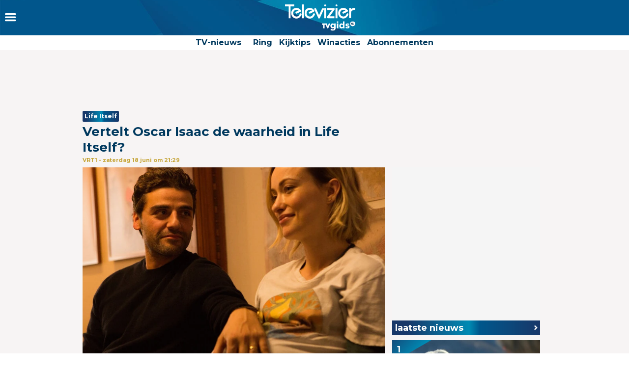

--- FILE ---
content_type: text/html
request_url: https://www.televizier.nl/kijktips/life-itself-oscar-isaac-een-belgie-film
body_size: 14576
content:
<!DOCTYPE html>
<html lang="nl">
    <head>
    <!-- META's -->
        <meta http-equiv="Content-Type" content="text/html; charset=UTF-8">
    <meta http-equiv="X-UA-Compatible" content="IE=edge,chrome=1">
    <meta charset="UTF-8">
    <meta name="viewport" content="width=device-width, initial-scale=1.0, maximum-scale=1.0,user-scalable=0">
    <meta property="fb:app_id" content="347690758639863">
            <meta name="description" content="Alles over tv, het huis van de Gouden Televizier-Ring. Vertelt Oscar Isaac de waarheid in Life Itself?">
                <meta name="keywords" content="olivia wilde, Samuel L jackson, antonio banderas, drama, ÉÉN,  Oscar Isaac, Olivia Cooke, België, Life Itself">
    
		<meta name="twitter:card" content="summary_large_image" />
		<meta name="twitter:site" content="@televizier" />
		<meta name="twitter:creator" content="@televizier" />
		<meta property="og:author" content="televizier.nl"/>
		<meta property="og:site_name" content="televizier.nl" />

		<meta property="og:url" content="https://www.televizier.nl/kijktips/life-itself-oscar-isaac-een-belgie-film" />
        <meta property="og:locale" content="nl_NL" />
        	<meta property="og:type" content="article" />
        <meta name="bdc:page_zone" content="home" />
    	<meta property="twitter:title" content="Vertelt Oscar Isaac de waarheid in Life Itself?" />
		<meta property="twitter:description" content="In het romantische drama&nbsp;Life Itself&nbsp;vertelt een man zijn therapeut over zijn stukgelopen huwelijk. Maar spreekt hij wel de waarheid?" />

		<meta property="og:title" content="Vertelt Oscar Isaac de waarheid in Life Itself?" />
		<meta property="og:description" content="In het romantische drama&nbsp;Life Itself&nbsp;vertelt een man zijn therapeut over zijn stukgelopen huwelijk. Maar spreekt hij wel de waarheid?" />
        <meta property=og:updated_time content="2022-06-10T11:58:00+02:00">
					<meta property="og:image" content="https://assets.televizier.nl/upload/l/t/life-itself-391020511.jpg" />
            <meta property="twitter:image" content="https://assets.televizier.nl/upload/l/t/life-itself-391020511.jpg" />

			<meta property="og:image:width" content="932" />
			<meta property="og:image:height" content="524" />
		                                    <meta property="article:tag" content="olivia wilde" />
                                                <meta property="article:tag" content="Samuel L jackson" />
                                                <meta property="article:tag" content="antonio banderas" />
                                                <meta property="article:tag" content="drama" />
                                                <meta property="article:tag" content="ÉÉN" />
                                                <meta property="article:tag" content=" Oscar Isaac" />
                                                <meta property="article:tag" content="Olivia Cooke" />
                                                <meta property="article:tag" content="België" />
                                                <meta property="article:tag" content="Life Itself" />
                            <meta property="article:section" content="Kijktips" />
        <meta property="article:modified_time" content="2022-06-10T11:58:00+02:00" />
        <meta name="bdc:published_time" content="2022-06-10T11:45:00+02:00" />
        <meta name="bdc:main_section" content="Kijktips" />
        <meta name="bdc:article_id" content="1161781" />
    
            <meta name="bdc:canonical" content="https://www.tvgids.nl/nieuws/film/life-itself-oscar-isaac-een-belgie-film" />
        <link rel="canonical" href="https://www.tvgids.nl/nieuws/film/life-itself-oscar-isaac-een-belgie-film" />
        <meta name="bdc:type" content="article" />

    <meta name="msapplication-TileColor" content="#ffffff">
    <meta name="msapplication-TileImage" content="https://assets.televizier.nl/img/favicons/mstile-144x144.png">
    <!-- LINKS -->
    <link rel="apple-touch-icon" sizes="57x57" href="https://assets.televizier.nl/img/favicons/apple-touch-icon-57x57.png">
    <link rel="apple-touch-icon" sizes="60x60" href="https://assets.televizier.nl/img/favicons/apple-touch-icon-60x60.png">
    <link rel="apple-touch-icon" sizes="72x72" href="https://assets.televizier.nl/img/favicons/apple-touch-icon-72x72.png">
    <link rel="apple-touch-icon" sizes="76x76" href="https://assets.televizier.nl/img/favicons/apple-touch-icon-76x76.png">
    <link rel="apple-touch-icon" sizes="114x114" href="https://assets.televizier.nl/img/favicons/apple-touch-icon-114x114.png">
    <link rel="apple-touch-icon" sizes="120x120" href="https://assets.televizier.nl/img/favicons/apple-touch-icon-120x120.png">
    <link rel="apple-touch-icon" sizes="144x144" href="https://assets.televizier.nl/img/favicons/apple-touch-icon-144x144.png">
    <link rel="apple-touch-icon" sizes="152x152" href="https://assets.televizier.nl/img/favicons/apple-touch-icon-152x152.png">
    <link rel="apple-touch-icon" sizes="180x180" href="https://assets.televizier.nl/img/favicons/apple-touch-icon-180x180.png">
    <link rel="icon" type="image/png" href="https://assets.televizier.nl/img/favicons/favicon-32x32.png" sizes="32x32">
    <link rel="icon" type="image/png" href="https://assets.televizier.nl/img/favicons/favicon-194x194.png" sizes="194x194">
    <link rel="icon" type="image/png" href="https://assets.televizier.nl/img/favicons/favicon-96x96.png" sizes="96x96">
    <link rel="icon" type="image/png" href="https://assets.televizier.nl/img/favicons/android-chrome-192x192.png" sizes="192x192">
    <link rel="icon" type="image/png" href="https://assets.televizier.nl/img/favicons/favicon-16x16.png" sizes="16x16">
    <link rel="mask-icon" href="https://assets.televizier.nl/img/favicons/safari-pinned-tab.svg" color="#e8318b">
    <link rel="manifest" href="https://assets.televizier.nl/json/manifest.json">
    <link href="https://fonts.googleapis.com/css?family=Montserrat:400,700" rel="stylesheet" type="text/css">
    <link href="https://assets.televizier.nl/css/fontawesome.css" rel="stylesheet" type="text/css" media="all">

    <link href="https://assets.televizier.nl/v44/css/style.min.css" rel="stylesheet" type="text/css" media="all">
    
                        <title>Vertelt Oscar Isaac de waarheid in Life Itself?</title>
            
                
    
        <script src="https://storage.googleapis.com/onesecondbefore/js/bindinc/osb_consent.min.js"></script>
        <script src="https://voorkeuren.tvgids.nl/client/bdc.v5/televizier.web.js"></script>

        <script defer>
            osb('send', 'pageview', {
                article_id: 'meta:bdc:article_id',
                asset_id: 'meta:bdc:assetid',
                broadcast_id: 'meta:bdc:broadcastid',
                broadcast_start: 'meta:bdc:broadcast_start',
                canonical_url: 'meta:bdc:canonical',
                channel: 'meta:bdc:channel',
                context_id: 'default',
                item_id: 'meta:bdc:item_id',
                main_section: 'meta:bdc:main_section',
                page_id: 'meta:bdc:page_id',
                page_zone: 'meta:bdc:page_zone',
                pagetype: 'meta:bdc:type',
                program_id: 'meta:bdc:programid',
                programsection: 'meta:bdc:programsection',
                programtype: 'meta:bdc:programtype',
                published_time: 'meta:bdc:published_time',
                campaign_id: 'meta:campaign_id',
                rating: 0.5
            });
        </script>
    

    <script src="https://ajax.googleapis.com/ajax/libs/jquery/3.2.1/jquery.min.js"></script>
    <script src="https://assets.televizier.nl/v6/js/third-party/slick.min.js"></script>
    <script src="https://assets.televizier.nl/v44/js/main.js"></script>
    <script src="https://assets.televizier.nl/v44/js/main.min.js"></script>
    <script src="https://assets.televizier.nl/v44/js/election.js"></script>
    <script src="https://assets.televizier.nl/v44/js/privacy-manager.js"></script>

            <script src="https://assets.televizier.nl/js/jquery/jquery-ui.min.js"></script>
        <script src="https://assets.televizier.nl/js/form-builder.min.js"></script>
        <script src="https://assets.televizier.nl/js/form-render.min.js"></script>
    
            <meta name="bdc:assetid" content="tvgbndprod-art-TVZ-1161781" />
    

    <!-- dpg media banner -->
            <script async src="https://advertising-cdn.dpgmedia.cloud/web-advertising/17/4/1/advert-xandr.js" type="application/javascript"></script><script async data-advert-src="https://adsdk.microsoft.com/ast/ast.js" data-advert-vendors="32"></script><script async data-advert-src="https://cdn.brandmetrics.com/survey/script/49a6c74cccf946bba314568b509cf451.js" data-advert-vendors="422"></script><script async data-advert-src="https://scdn.cxense.com/cx.js" data-advert-purposes="3,4" data-advert-vendors="412"></script><script async src="https://cdn.optoutadvertising.com/script/ootag.v2.min.js"></script><style>[data-advert-slot-state]>[id$=-videoWrapper]{width:100%}[data-advert-slot-state]>[id$=-videoWrapper] iframe[id^=pp-iframe-]{display:block}</style><script async src="https://advertising-cdn.dpgmedia.cloud/web-advertising/prebid.js"></script><script async src="https://advertising-cdn.dpgmedia.cloud/header-bidding/prod/televizier/013bafd64c60b0b21ff744098be8116d06e09c44.js"></script><script async src="https://advertising-cdn.dpgmedia.cloud/native-templates/prod/televizier/templates.js"></script><script async src="https://advertising-cdn.dpgmedia.cloud/native-renderer/main.js"></script><script type="application/javascript">(function(){if(document.currentScript){document.currentScript.remove()}if("undefined"==typeof performance.mark){performance.mark=function(){}}performance.mark("advert - inline-script - start");function b(settings){const a=window.innerWidth,b=settings.xandr.breakpoints;return Object.keys(b).reduce((c,d)=>{if(b[d]<=a){if(null===c||b[d]>b[c]){c=d}}return c},null)}function c(a,c,settings,d){const e=b(settings),f=d.placeholderSizes&&d.placeholderSizes[a],g=f&&(f[e]||f.default);if(g){const b=document.getElementById(c||a);if(b){const c=d.permanentPlaceholders&&d.permanentPlaceholders[a],f=c&&(!0===c||c[e]||c.default);b.setAttribute("data-advert-placeholder-collapses",(!f).toString());b.setAttribute("data-advert-placeholder-size",g.join("x"));b.style["min-height"]=`${g[1]}px`}}}function d(a){if(a.node&&"true"===a.node.getAttribute("data-advert-placeholder-collapses")){a.node.style["min-height"]=null}}window.advert=window.advert||{};window.advert.cmd=window.advert.cmd||[];function e(settings,a){f(settings);window.getAdvertSlotByName=a=>{return window.advert.getSlot(a)};window.getAdvertSlotById=a=>{return window.advert.getSlot(window.advert.getSlotNameFromMapping(a))};window.loadAdvertSlot=(b,d)=>{return new Promise((e,f)=>{c(b,d,settings,a);window.advert.cmd.push(["loaded",()=>{window.advert.loadSlot(b,d).then(e).catch(f)}])})};}function f(settings){window.advert.cmd.push(()=>{window.advert.pubsub.subscribe("slot.rendered",d);settings.prebid.caching.getConfig=()=>window.__advertPrebidConfig;window.advert.init(settings)})}window.loadAdvertSettings=(settings,a)=>{if(!settings){console.error("[ADVERT] Trying to load without settings",settings);return}e(settings,a)};performance.mark("advert - inline-script - end")})();</script><style>[data-advert-slot-state]{display:-webkit-box;display:-ms-flexbox;display:flex;-webkit-box-align:center;-ms-flex-align:center;align-items:center;-webkit-box-pack:center;-ms-flex-pack:center;justify-content:center}
[data-advert-slot-empty]:not([data-advert-placeholder-collapses=false]),[data-advert-slot-state=created]:not([data-advert-placeholder-collapses=false]){display:none}</style><script type="application/javascript">(function(settings,a,b){if(document.currentScript){document.currentScript.remove()}performance.mark("advert - load-settings - start");if(!window.loadAdvertSettings){console.error("[ADVERT] Tried to load advert settings before main initialisation.");return}window.loadAdvertSettings(settings,a);performance.mark("advert - load-settings - end")})({"xandr":{"memberId":7463,"disablePSA":true,"enableSafeFrame":false,"breakpoints":{"small":0,"medium":768,"large":992,"xlarge":1365},"targeting":{"pag":"detail","cat":["nieuws.kijktips","nieuws","kijktips"],"cid":"1161781","pay":false,"inread":false,"top":["olivia-wilde","samuel-l-jackson","antonio-banderas","drama","een","oscar-isaac","olivia-cooke","belgie","life-itself"],"bsuit":["NScreened"],"channel":["culture-entertainment","tv-film","to_tv-film"],"pub":["ppn","bindinc","televizier"],"env":{"small":["web","mweb"],"medium":["web"],"large":["web"],"xlarge":["web"]},"screenview":"%screenSize%"},"slots":[{"name":"h1-detail","placement":{"small":"televizier_wsc_other_detail_h1","medium":"televizier_wmc_other_detail_h1","large":"televizier_wmc_other_detail_h1","xlarge":"televizier_wmc_other_detail_h1"},"sizeMapping":"h1-detail","refreshSettings":{"timeSettings":{"delay":"30000"},"conditionalSettings":[{"conditions":[[{"field":["slot","adResponse","cpm_publisher_currency"],"comparer":"gt","value":100}]],"settings":[{"rhs":false,"path":["enabled"],"kind":"E"}]},{"conditions":[[{"field":["slot","adResponse","isRoadblock"],"comparer":"eq","value":true}]],"settings":[{"rhs":false,"path":["enabled"],"kind":"E"}]}]},"preload":{"default":false,"small":true,"medium":true,"large":true,"xlarge":true},"supportedAdServers":["optOut","xandr"],"targeting":{"pos":"h1","slot":"h1-detail"}},{"name":"a1-detail","placement":{"small":"televizier_wsc_other_detail_a1","medium":"televizier_wmc_other_detail_a1","large":"televizier_wmc_other_detail_a1","xlarge":"televizier_wmc_other_detail_a1"},"sizeMapping":"a1-detail","refreshSettings":{"timeSettings":{"delay":"30000"},"conditionalSettings":[{"conditions":[[{"field":["slot","adResponse","cpm_publisher_currency"],"comparer":"gt","value":100}]],"settings":[{"rhs":false,"path":["enabled"],"kind":"E"}]},{"conditions":[[{"field":["slot","adResponse","isRoadblock"],"comparer":"eq","value":true}]],"settings":[{"rhs":false,"path":["enabled"],"kind":"E"}]}]},"preload":{"default":false,"small":true,"medium":true,"large":true,"xlarge":true},"supportedAdServers":["optOut","xandr"],"targeting":{"pos":"a1","product":{"small":["seamless-image","seamless-image-shop","seamless-video","seamless-video-shop","seamless-carousel","seamless-carousel-shop","seamless-collection-image","seamless-collection-video","seamless-image-multi","seamless-video-multi","native-post","branded-content","branded-carousel","outstream","vertical-outstream"],"medium":[],"large":[],"xlarge":[]},"slot":"a1-detail"}},{"name":"r1-detail","placement":{"small":"televizier_wsc_other_detail_r1","medium":"televizier_wmc_other_detail_r1","large":"televizier_wmc_other_detail_r1","xlarge":"televizier_wmc_other_detail_r1"},"sizeMapping":"r1-detail","refreshSettings":{"timeSettings":{"delay":"30000"},"conditionalSettings":[{"conditions":[[{"field":["slot","adResponse","cpm_publisher_currency"],"comparer":"gt","value":100}]],"settings":[{"rhs":false,"path":["enabled"],"kind":"E"}]},{"conditions":[[{"field":["slot","adResponse","isRoadblock"],"comparer":"eq","value":true}]],"settings":[{"rhs":false,"path":["enabled"],"kind":"E"}]}]},"preload":{"default":false,"large":true,"xlarge":true},"supportedAdServers":["optOut","xandr"],"targeting":{"pos":"r1","slot":"r1-detail"}},{"name":"r2-detail","placement":{"small":"televizier_wsc_other_detail_r2","medium":"televizier_wmc_other_detail_r2","large":"televizier_wmc_other_detail_r2","xlarge":"televizier_wmc_other_detail_r2"},"sizeMapping":"r2-detail","lazyLoad":true,"refreshSettings":{"timeSettings":{"delay":"30000"},"conditionalSettings":[{"conditions":[[{"field":["slot","adResponse","cpm_publisher_currency"],"comparer":"gt","value":100}]],"settings":[{"rhs":false,"path":["enabled"],"kind":"E"}]},{"conditions":[[{"field":["slot","adResponse","isRoadblock"],"comparer":"eq","value":true}]],"settings":[{"rhs":false,"path":["enabled"],"kind":"E"}]}]},"preload":{"default":false,"small":true,"medium":true,"large":true,"xlarge":true},"supportedAdServers":["optOut","xandr"],"targeting":{"pos":"r2","product":{"small":["seamless-image","seamless-image-shop","seamless-video","seamless-video-shop","seamless-carousel","seamless-carousel-shop","seamless-collection-image","seamless-collection-video","seamless-image-multi","seamless-video-multi","native-post","branded-content","branded-carousel"],"medium":[],"large":[],"xlarge":[]},"slot":"r2-detail"}},{"name":"r3-detail","placement":{"small":"televizier_wsc_other_detail_r3","medium":"televizier_wmc_other_detail_r3","large":"televizier_wmc_other_detail_r3","xlarge":"televizier_wmc_other_detail_r3"},"sizeMapping":"r3-detail","lazyLoad":true,"refreshSettings":{"timeSettings":{"delay":"30000"},"conditionalSettings":[{"conditions":[[{"field":["slot","adResponse","cpm_publisher_currency"],"comparer":"gt","value":100}]],"settings":[{"rhs":false,"path":["enabled"],"kind":"E"}]},{"conditions":[[{"field":["slot","adResponse","isRoadblock"],"comparer":"eq","value":true}]],"settings":[{"rhs":false,"path":["enabled"],"kind":"E"}]}]},"preload":{"default":false,"large":true,"xlarge":true,"small":true,"medium":true},"targeting":{"pos":"r3","product":{"small":["seamless-image","seamless-image-shop","seamless-video","seamless-video-shop","seamless-carousel","seamless-carousel-shop","seamless-collection-image","seamless-collection-video","seamless-image-multi","seamless-video-multi","native-post","branded-content","branded-carousel"],"medium":["native-post","seamless-image-multi","seamless-video-multi","outstream"],"large":["native-post","seamless-image-multi","seamless-video-multi","outstream"],"xlarge":["native-post","seamless-image-multi","seamless-video-multi","outstream"]},"slot":"r3-detail"}},{"name":"r4-detail","placement":{"small":"televizier_wsc_other_detail_r4","medium":"televizier_wmc_other_detail_r4","large":"televizier_wmc_other_detail_r4","xlarge":"televizier_wmc_other_detail_r4"},"sizeMapping":"r4-detail","lazyLoad":{"small":true},"refreshSettings":{"timeSettings":{"delay":"30000"},"conditionalSettings":[{"conditions":[[{"field":["slot","adResponse","cpm_publisher_currency"],"comparer":"gt","value":100}]],"settings":[{"rhs":false,"path":["enabled"],"kind":"E"}]},{"conditions":[[{"field":["slot","adResponse","isRoadblock"],"comparer":"eq","value":true}]],"settings":[{"rhs":false,"path":["enabled"],"kind":"E"}]}]},"preload":{"default":false,"small":true},"targeting":{"pos":"r4","product":{"small":["seamless-image","seamless-image-shop","seamless-video","seamless-video-shop","seamless-carousel","seamless-carousel-shop","seamless-collection-image","seamless-collection-video","seamless-image-multi","seamless-video-multi","native-post","branded-content","branded-carousel"],"medium":[],"large":[],"xlarge":[]},"slot":"r4-detail"}},{"name":"v1-detail","placement":{"small":"televizier_wsc_other_detail_v1","medium":"televizier_wmc_other_detail_v1","large":"televizier_wmc_other_detail_v1","xlarge":"televizier_wmc_other_detail_v1"},"sizeMapping":"v1-detail","refreshSettings":{"enabled":{"small":false,"default":true,"medium":false},"timeSettings":{"delay":"30000"},"modes":["time"],"conditionalSettings":[{"conditions":[[{"field":["slot","adResponse","cpm_publisher_currency"],"comparer":"gt","value":100}]],"settings":[{"rhs":false,"path":["enabled"],"kind":"E"}]},{"conditions":[[{"field":["slot","adResponse","isRoadblock"],"comparer":"eq","value":true}]],"settings":[{"rhs":false,"path":["enabled"],"kind":"E"}]}]},"refresh":{"small":false,"default":true,"medium":false},"refreshModes":["time"],"preload":{"default":false,"large":true,"xlarge":true},"targeting":{"pos":"v1","slot":"v1-detail"}},{"name":"v2-detail","placement":{"small":"televizier_wsc_other_detail_v2","medium":"televizier_wmc_other_detail_v2","large":"televizier_wmc_other_detail_v2","xlarge":"televizier_wmc_other_detail_v2"},"sizeMapping":"v2-detail","refreshSettings":{"enabled":{"small":false,"default":true,"medium":false},"timeSettings":{"delay":"30000"},"modes":["time"],"conditionalSettings":[{"conditions":[[{"field":["slot","adResponse","cpm_publisher_currency"],"comparer":"gt","value":100}]],"settings":[{"rhs":false,"path":["enabled"],"kind":"E"}]},{"conditions":[[{"field":["slot","adResponse","isRoadblock"],"comparer":"eq","value":true}]],"settings":[{"rhs":false,"path":["enabled"],"kind":"E"}]}]},"refresh":{"small":false,"default":true,"medium":false},"refreshModes":["time"],"preload":{"default":false,"large":true,"xlarge":true},"targeting":{"pos":"v2","slot":"v2-detail"}},{"name":"h0-detail","placement":{"small":"televizier_wsc_other_detail_h0","medium":"televizier_wmc_other_detail_h0","large":"televizier_wmc_other_detail_h0","xlarge":"televizier_wmc_other_detail_h0"},"sizeMapping":"h0-detail","lazyLoad":{"large":true,"xlarge":true,"medium":true},"refreshSettings":{"timeSettings":{"delay":"30000"},"conditionalSettings":[{"conditions":[[{"field":["slot","adResponse","cpm_publisher_currency"],"comparer":"gt","value":100}]],"settings":[{"rhs":false,"path":["enabled"],"kind":"E"}]},{"conditions":[[{"field":["slot","adResponse","isRoadblock"],"comparer":"eq","value":true}]],"settings":[{"rhs":false,"path":["enabled"],"kind":"E"}]}]},"preload":{"default":false,"medium":true,"large":true,"xlarge":true},"targeting":{"pos":"h0","slot":"h0-detail"}},{"name":"l1-detail","placement":{"small":"televizier_wsc_other_detail_l1","medium":"televizier_wmc_other_detail_l1","large":"televizier_wmc_other_detail_l1","xlarge":"televizier_wmc_other_detail_l1"},"sizeMapping":"l1-detail","lazyLoad":true,"lazyLoadThreshold":{"small":200,"default":null,"medium":300,"large":600,"xlarge":600},"refreshSettings":{"timeSettings":{"delay":"30000"},"conditionalSettings":[{"conditions":[[{"field":["slot","adResponse","cpm_publisher_currency"],"comparer":"gt","value":100}]],"settings":[{"rhs":false,"path":["enabled"],"kind":"E"}]},{"conditions":[[{"field":["slot","adResponse","isRoadblock"],"comparer":"eq","value":true}]],"settings":[{"rhs":false,"path":["enabled"],"kind":"E"}]}]},"preload":{"default":false,"small":true,"medium":true,"large":true,"xlarge":true},"targeting":{"pos":["l1"],"product":["seamless-listing","branded-content","groupm-backfill"]}}],"sizeMapping":{"h1-detail":{"small":[[1800,200],[320,50],[320,100],[320,101],[3,3],[300,250],[320,240],[320,241]],"medium":[[728,90],[768,100],[1800,200],[1800,100]],"large":[[728,90],[970,90],[970,250],[1800,200],[1800,100]],"xlarge":[[728,90],[970,90],[970,250],[970,1000],[1800,200],[1800,100],[1800,1000]],"sizeRemapping":{"banner":[[[970,1000],[970,250]],[[1800,1000],[970,250]]]}},"a1-detail":{"small":[[320,240],[300,250],[320,400],[320,500],[320,250],[300,600],[360,675],[360,640],[300,251],[320,100],[320,50],[320,480],[320,260]],"medium":[[1,1],[300,250],[300,251],[300,260],[336,280]],"large":[[1,1],[300,250],[300,260],[336,280]],"xlarge":[[1,1],[300,250],[300,260],[336,280]]},"r1-detail":{"large":[[300,250],[300,260]],"xlarge":[[300,250],[300,260]]},"r2-detail":{"small":[[300,250],[300,600],[320,240],[320,260],[320,480]],"medium":[[1,1],[300,250],[300,250],[300,260]],"large":[[300,250],[300,260]],"xlarge":[[300,250],[300,260]]},"r3-detail":{"small":[[320,240],[300,250],[320,100],[320,50],[300,252],[320,260],[320,480]],"medium":[[300,250],[300,260]],"large":[[1,1],[300,250],[300,250],[300,260]],"xlarge":[[1,1],[300,250],[300,250],[300,260]]},"r4-detail":{"small":[[320,240],[300,250],[336,280],[320,250],[320,102],[320,260],[320,480]]},"v1-detail":{"large":[[120,600],[160,600],[3,3]],"xlarge":[[120,600],[160,600],[3,3]]},"v2-detail":{"large":[[120,600],[160,600],[3,3]],"xlarge":[[120,600],[160,600],[3,3]]},"h0-detail":{"large":[[728,90],[970,250],[970,90],[970,251],[3,3]],"xlarge":[[728,90],[970,250],[970,90],[970,251],[3,3]],"medium":[[728,90],[728,91],[3,3]]},"l1-detail":{"small":[[1,1]],"medium":[[1,1]],"large":[[1,1]],"xlarge":[[1,1]]}},"lazyLoadThreshold":{"small":300,"default":800},"refreshDelay":"30000","refreshConditions":{"allowRoadblock":false,"maxCPM":100},"multiPositions":[],"slotNameMappings":{"h2":{"small":"r4-detail","default":null,"medium":"h0-detail","large":"h0-detail","xlarge":"h0-detail"},"r1":{"small":"a1-detail","default":null,"medium":"a1-detail","large":"r1-detail","xlarge":"r1-detail"},"a1":{"small":"a1-detail","default":null,"medium":"a1-detail","large":"a1-detail","xlarge":"a1-detail"},"h1":{"small":"h1-detail","default":null,"medium":"h1-detail","large":"h1-detail","xlarge":"h1-detail"},"o1":{"small":"r2-detail","default":null,"medium":"r2-detail","large":"r3-detail","xlarge":"r3-detail"},"r2":{"small":"r3-detail","default":null,"medium":"r3-detail","large":"r2-detail","xlarge":"r2-detail"},"v1":{"large":"v1-detail","default":null,"xlarge":"v1-detail"},"v2":{"large":"v2-detail","default":null,"xlarge":"v2-detail"},"l1":{"small":"l1-detail","default":null,"medium":"l1-detail","large":"l1-detail","xlarge":"l1-detail"}},"features":{"optOut":true,"brandMetrics":true,"experiments":false,"snowplow":false,"privacy":true,"cxense":true,"dmoi":true},"dmoi":{"apiKey":"e2wuTmOEm7Rmgh5G0jwCG6GhKOqJta1hW7QfNP77","rdmoiSource":"rdpgmedia.nl","source":"dpgmedia.nl"},"cxense":{"pageViewEvent":true,"includeLibrary":true},"optOut":{"publisher":102,"slots":{"h1-detail":"televizier.nl_detail_h1","a1-detail":"televizier.nl_detail_o1","r1-detail":"televizier.nl_detail_r1","r2-detail":"televizier.nl_detail_r2"},"onlyNoConsent":true},"nativeTemplates":{"renderConfig":{"variables":{},"fallbackTemplate":"native-post","callToActionDefaultText":"meer info","tracking":{"enabledEvents":["slideImpressions","slideClicks","leadformImpression","leadformClose","leadformCancel","leadformSubmit","leadformSubmitFailure","leadformClickout"]}},"feedContext":{"profile":"televizier","navigation":"Nieuws,Kijktips"}},"conditionalConfigurations":[{"conditions":[[{"field":"fraction","comparer":"lte","value":0.07}]],"config":[{"kind":"N","path":["nativeTemplates","renderConfig","tracking","attentionMeasurement"],"rhs":{"allowedProducts":["seamless-carousel","seamless-carousel-shop","seamless-collection-image","seamless-collection-video","seamless-image","seamless-image-shop","seamless-image-mini","seamless-image-multi","seamless-video-multi","seamless-video","seamless-video-shop","carousel-template"],"ctxId":"37122525","enabled":true,"plcId":"20251601004","cmpId":"16082025"}}]}]},"prebid":{"caching":{"maxIterations":4},"additionalConfig":{"currency":{"rates":{"USD":{"EUR":0.8608}}}}},"debugInfo":{"generationDateTime":"2026-01-18T09:03:49.697Z","profile":"televizier","version":"277","stage":"prod"}},{"placeholderSizes":{"h2":{},"r1":{},"a1":{},"h1":{},"o1":{},"r2":{},"v1":{},"v2":{},"l1":{}}},[]);</script>
    
    <!-- Kilkaya script -->
    
    <script type="text/javascript" src="//cl-eu4.k5a.io/6528e684f3fae86af00f5df2.js" async></script>
    <script>
        var k5aMeta = {};
        k5aMeta.login = 0;
        k5aMeta.paid =  0;
        k5aMeta.paywall = "open";
    </script>
    
    <!-- End Kilkaya script -->

    <!-- SCRIPTS -->

<script>
    (function (w, d, s, l, i) {
        w[l] = w[l] || [];
        w[l].push({
            'gtm.start': new Date().getTime(),
            event: 'gtm.js'
        });
        var f = d.getElementsByTagName(s)[0],
                j = d.createElement(s),
                dl = l != 'dataLayer' ? '&l=' + l : '';
        j.async = true;
        j.src =
                'https://www.googletagmanager.com/gtm.js?id=' + i + dl;
        f.parentNode.insertBefore(j, f);
    })(window, document, 'script', 'dataLayer', 'GTM-NFCSP72');
</script>

    <!-- Facebook Pixel Code -->
    
    
    <script  type="text/plain" data-bindinc-consent-vendor="facebook">
        !function (f, b, e, v, n, t, s) {
            if (f.fbq) return; n = f.fbq = function () {
                    n.callMethod ?
                            n.callMethod.apply(n, arguments) : n.queue.push(arguments)
            }
                    ; if (!f._fbq) f._fbq = n;
            n.push = n; n.loaded = !0; n.version = '2.0'; n.queue = []; t = b.createElement(e); t.async = !0;
            t.src = v; s = b.getElementsByTagName(e)[0]; s.parentNode.insertBefore(t, s)
        }
        (window, document, 'script', 'https://connect.facebook.net/en_US/fbevents.js');

        fbq('init', '1108409625843324');
        fbq('track', "PageView");
    </script>

    <script type='application/ld+json'>
    {"@context":"http:\/\/schema.org","@type":"Organization","url":"https:\/\/www.televizier.nl\/",
    "sameAs":["https:\/\/www.facebook.com\/televizier","https:\/\/twitter.com\/televizier","https:\/\/www.youtube.com\/c\/TelevizierNederland","https:\/\/www.instagram.com\/televizier"],"@id":"#organization","name":"Televizier","logo":"https:\/\/www.televizier.nl\/img\/televizier-logo.svg"}</script>
    

    <!-- Facebook meta tags for comments -->
    <meta property="fb:app_id" content="347690758639863" />
    
    <!-- AddThis code -->
    
    
    <script type="text/plain" data-bindinc-consent-vendor="addthis">
        (function (a, b, c, d) {
                a = '//s7.addthis.com/js/300/addthis_widget.js#async=1#pubid=ra-56caebf7662f7ad6';
                b = document; c = 'script'; d = b.createElement(c); d.src = a; d.type = 'text/java' + c; d.async = true;
                a = b.getElementsByTagName(c)[0]; a.parentNode.insertBefore(d, a);
        })();
    </script>
    
    

    
    
    <script data-cfasync="false" type="text/javascript">
	var dataLayer = dataLayer || [];
	dataLayer.remote_ip = '145.131.149.233';
	// dataLayer.push({"pagePostType":"frontpage","pagePostType2":"single-page","pagePostAuthor":"adminDG"});
    </script>
    
    
    <script>
        window.ENVIRONMENTUPLOAD = "https://assets.televizier.nl";
        var _pageID = "fb38b34404799ca4f2934974579656cbd7030934";
    </script>

    <!-- Fonts -->
    <link href="https://assets.televizier.nl/v44/fonts/icon/televizier-icon.woff" rel="preload" as="font" />
    <link href="https://assets.televizier.nl/v44/fonts/icon/televizier-icon.woff2" rel="preload" as="font" />

    <link href="https://assets.televizier.nl/v44/font-awesome/fonts/fontawesome-webfont.woff2" rel="preload" as="font" />
    <link href="https://assets.televizier.nl/v44/font-awesome/fonts/fontawesome-webfont.woff" rel="preload" as="font" />

    <link rel="preload" href="https://assets.televizier.nl/fonts/Oswald/Oswald-SemiBold.woff" as="font" crossorigin />
    <link rel="preload" href="https://assets.televizier.nl/fonts/woff2/TTF/SourceSansPro-Bold.ttf.woff2"         as="font"  crossorigin="anonymous" />
    <link rel="preload" href="https://assets.televizier.nl/fonts/woff/OTF/SourceSansPro-Bold.otf.woff"           as="font" crossorigin="anonymous" />

        <script async id="ebx" src="//applets.ebxcdn.com/ebx.js"></script>

    <!-- Initialise firebase -->
    <script src="https://www.gstatic.com/firebasejs/10.12.3/firebase-app-compat.js"></script>
    <script src="https://www.gstatic.com/firebasejs/10.12.3/firebase-messaging-compat.js"></script>
    <script src="/static/js/firebase-config.js"></script>

    
        
    <script>
        const getFirebaseConfig = () => {
            const currentURL = window.location.href.toLowerCase();
            if (currentURL.includes("preview") || currentURL.includes("mikrogids") || currentURL.includes("bindinc00")) {
                return firebasePreviewConfig;
            } else {
                return firebaseProductionConfig;
            }
        };

        const firebaseConfig = getFirebaseConfig();

        // Initialize Firebase
        const app = firebase.initializeApp(firebaseConfig);

        if ('serviceWorker' in navigator) {
            navigator.serviceWorker.register('/firebase-messaging-sw.js')
                .then((registration) => {
                    console.log('Service Worker registered with scope:', registration.scope);

                    // window.messaging = firebase.messaging();
                })
                .catch((error) => {
                    console.error('Service Worker registration failed:', error);
                });
        }
    </script>
    
    
    <script src="/static/js/firebase-app.js"></script>
   <!-- End Initialise firebase -->


                <style>
            
        </style>
    </head>    <body>
        <noscript>
            <iframe src="https://www.googletagmanager.com/ns.html?id=GTM-NFCSP72" title="googletagmanager" height="0" width="0" style="display:none; visibility:hidden"></iframe>
        </noscript>

        <div class="consent_manager--push">
            <div class="content">
                <h2>Televizier.nl</h2>
                <p>Klik op 'toestaan' om meldingen van televizier.nl te ontvangen</p>
                <button class="permission--manager__button" onclick="notificationPermission()">Toestaan</button>
            </div>
            <div class="site-logo" style="background-image: url('https://assets.televizier.nl/v6/img/bg/background_blue.jpg'); padding: 10px;">
                <img src="https://assets.televizier.nl/img/televizier-logo-wit-tvgids.svg" alt="">
            </div>
            <div class="close__modal">
                <span class="close-button" onclick="closeConsentPush()"><i class="icon-cross"></i></span>
            </div>
        </div>
        
        <div class="page ">
            <nav class="menu">
    <div class="menu__bar">
        <div class="menu__control">
            <button class="menu__bars" onclick="toggleMenu(event)">
                <i class="icon-bars"></i>
            </button>
        </div>
        <div class="menu__logo">
            <a href="/" >
                <picture>
                    <source srcset="https://assets.televizier.nl/img/televizier-logo-wit-tvgids.svg" type="image/svg+xml">
                    <img src="https://assets.televizier.nl/img/televizier-logo-wit-tvgids.svg" alt="Televizier.nl">
                </picture>
            </a>
        </div>
    </div>
    <div class="menu__subbar">
        <ul class="menu__subbar-list">
            <li class="menu__subbar-link">
                <a href="/nieuws">TV-nieuws</a>
            </li>
            <li class="menu__subbar-link">
            </li>

            

            <li class="menu__subbar-link">
                <a href="/televizier-ring">Ring</a>
            </li>
            <li class="menu__subbar-link">
                <a href="/kijktips">Kijktips</a>
            </li>
            <li class="menu__subbar-link">
                <a href="/winnen">Winacties</a>
            </li>
            <li class="menu__subbar-link">
                <a target="_blank" href="https://gids.televizier.nl">Abonnementen</a>
            </li>
        </ul>
    </div>

    
    <div class="menu__sidebar">
        <button class="menu__close" onclick="toggleMenu(event)">
            <i class="icon-cross"></i>
        </button>
        <ol class="menu__menus">
                                                                        <li class="menu__menu " onclick="toggleSubMenu(event)">
                    <div class="menu__menu-title">
                        <i class="menu__arrow icon-arrow-right"></i>
                        <a href="/"
                           target=""
                           class="menu__link">Home</a>
                                                                    </div>
                                    </li>
                                                            <li class="menu__menu " onclick="toggleSubMenu(event)">
                    <div class="menu__menu-title">
                        <i class="menu__arrow icon-arrow-right"></i>
                        <a href="/nieuws"
                           target=""
                           class="menu__link">Nieuws</a>
                                                                    </div>
                                            <ul class="menu__menu-submenu">
                                                                                                                                                            <li class="menu__submenu-item ">
                                        <a href="/kijkcijfers"
                                           target="top"
                                           class="menu__submenu-link">Gisteren op TV</a>
                                    </li>
                                                                                                                                <li class="menu__submenu-item ">
                                        <a href="/actualiteiten"
                                           target="top"
                                           class="menu__submenu-link">Actualiteiten</a>
                                    </li>
                                                                                                                                <li class="menu__submenu-item ">
                                        <a href="/netflix"
                                           target="top"
                                           class="menu__submenu-link">Netflix</a>
                                    </li>
                                                                                                                                <li class="menu__submenu-item ">
                                        <a href="/amusement"
                                           target="top"
                                           class="menu__submenu-link">Amusement</a>
                                    </li>
                                                                                                                                <li class="menu__submenu-item ">
                                        <a href="/sterren"
                                           target="top"
                                           class="menu__submenu-link">Sterren</a>
                                    </li>
                                                                                                                                <li class="menu__submenu-item ">
                                        <a href="/muziek"
                                           target="top"
                                           class="menu__submenu-link">Muziek</a>
                                    </li>
                                                                                                                                <li class="menu__submenu-item ">
                                        <a href="/film"
                                           target="top"
                                           class="menu__submenu-link">Film</a>
                                    </li>
                                                                                                                                <li class="menu__submenu-item ">
                                        <a href="../tag/interview"
                                           target="top"
                                           class="menu__submenu-link">Interviews</a>
                                    </li>
                                                                                                                                <li class="menu__submenu-item ">
                                        <a href="tv-serie"
                                           target="top"
                                           class="menu__submenu-link">TV-serie</a>
                                    </li>
                                                                                                                                <li class="menu__submenu-item ">
                                        <a href="/columns"
                                           target="top"
                                           class="menu__submenu-link">Columns</a>
                                    </li>
                                                                                                                                <li class="menu__submenu-item ">
                                        <a href="/sport"
                                           target="top"
                                           class="menu__submenu-link">Sport</a>
                                    </li>
                                                                                                                                <li class="menu__submenu-item ">
                                        <a href="/kijktips"
                                           target="top"
                                           class="menu__submenu-link">Kijktips</a>
                                    </li>
                                                                                                                                <li class="menu__submenu-item ">
                                        <a href="/videosnacks"
                                           target="top"
                                           class="menu__submenu-link">Videosnacks</a>
                                    </li>
                                                                                                                                <li class="menu__submenu-item ">
                                        <a href="/videoland"
                                           target="top"
                                           class="menu__submenu-link">Videoland</a>
                                    </li>
                                                                                    </ul>
                                    </li>
                                                            <li class="menu__menu " onclick="toggleSubMenu(event)">
                    <div class="menu__menu-title">
                        <i class="menu__arrow icon-arrow-right"></i>
                        <a href="https://www.tvgids.nl/collectie/gouden-televizier-ring"
                           target=""
                           class="menu__link">Stem nu!</a>
                                                                    </div>
                                    </li>
                                                            <li class="menu__menu " onclick="toggleSubMenu(event)">
                    <div class="menu__menu-title">
                        <i class="menu__arrow icon-arrow-right"></i>
                        <a href="https://www.televizier.nl/televizier-ring"
                           target=""
                           class="menu__link">Ring</a>
                                                                    </div>
                                            <ul class="menu__menu-submenu">
                                                                                                                                                            <li class="menu__submenu-item ">
                                        <a href="https://www.televizier.nl/tag/geschiedenis-ring"
                                           target="top"
                                           class="menu__submenu-link">Geschiedenis Ring</a>
                                    </li>
                                                                                                                                <li class="menu__submenu-item ">
                                        <a href="https://www.televizier.nl/tag/ontwerp-ring"
                                           target="top"
                                           class="menu__submenu-link">Ontwerp Ring</a>
                                    </li>
                                                                                                                                <li class="menu__submenu-item ">
                                        <a href="https://www.tvgids.nl/reglementen-kwalificatierondes-gouden-televizier-ring/"
                                           target="blank"
                                           class="menu__submenu-link">Reglementen</a>
                                    </li>
                                                                                                                                <li class="menu__submenu-item ">
                                        <a href="https://www.televizier.nl/pers"
                                           target="top"
                                           class="menu__submenu-link">Pers</a>
                                    </li>
                                                                                                                                <li class="menu__submenu-item ">
                                        <a href="https://www.televizier.nl/televizier-ring/vragen-en-antwoorden-over-de-gouden-televizier-ring-verkiezing"
                                           target="top"
                                           class="menu__submenu-link">Veelgestelde vragen</a>
                                    </li>
                                                                                    </ul>
                                    </li>
                                                            <li class="menu__menu " onclick="toggleSubMenu(event)">
                    <div class="menu__menu-title">
                        <i class="menu__arrow icon-arrow-right"></i>
                        <a href="/winnen"
                           target=""
                           class="menu__link">Winnen</a>
                                                                    </div>
                                    </li>
                                                            <li class="menu__menu " onclick="toggleSubMenu(event)">
                    <div class="menu__menu-title">
                        <i class="menu__arrow icon-arrow-right"></i>
                        <a href="https://www.tvgids.nl/gids/"
                           target=""
                           class="menu__link">TVgids.nl gids</a>
                                                                    </div>
                                    </li>
                                                            <li class="menu__menu " onclick="toggleSubMenu(event)">
                    <div class="menu__menu-title">
                        <i class="menu__arrow icon-arrow-right"></i>
                        <a href="https://gids.televizier.nl/word-abonnee/"
                           target=""
                           class="menu__link">Abonneren?</a>
                                                                    </div>
                                    </li>
                                                            <li class="menu__menu " onclick="toggleSubMenu(event)">
                    <div class="menu__menu-title">
                        <i class="menu__arrow icon-arrow-right"></i>
                        <a href="/veelgestelde-vragen"
                           target=""
                           class="menu__link">Service</a>
                                                                    </div>
                                            <ul class="menu__menu-submenu">
                                                                                                                                                            <li class="menu__submenu-item ">
                                        <a href="https://www.televizier.nl/veelgestelde-vragen-bezorging"
                                           target="top"
                                           class="menu__submenu-link">Bezorging</a>
                                    </li>
                                                                                    </ul>
                                    </li>
                                    </ol>
        <div class="menu__search-bar" onclick="event.stopPropagation()">
            <div class="menu__form-search">
                <input id="search-field" aria-label="Search" placeholder="Zoeken..." class="menu__input" type="search">
                <button id="search-submit" class="menu__search-submit">zoeken</button>
            </div>
        </div>
    </div>
</nav><section class="section-banner">
    <div class="banner banner__header">
        <div class="banner--leader">
                            <div style="position:relative" class="interstitial_banner">    <div id="h1">
        <script>window.loadAdvertSlot("h1");</script>
    </div>
</div>                    </div>
    </div>
</section>
<section class="section-banner">
    <div class="banner">
        <div class="banner--belowheader banner__skyscraper banner banner__skyscraper--left banner__skyscraper--fix">
                            <div style="position:relative" class="interstitial_banner">    <div id="v1">
        <script>window.innerWidth >= 768 && window.loadAdvertSlot("v1");</script>
    </div>
</div>                    </div>
    </div>
    <div class="banner">
        <div class="banner--belowheader banner__skyscraper banner__skyscraper--right banner__skyscraper--fix">
                            <div style="position:relative" class="interstitial_banner">    <div id="v2">
        <script>window.innerWidth >= 768 && window.loadAdvertSlot("v2");</script>
    </div>
</div>                    </div>
    </div>
</section>
<div class="page container">
    <div class="page__main">
        <div class="page__content">
            <div class="single__title-wrapper">
                    <meta itemid="https://www.tvgids.nl/nieuws/film/life-itself-oscar-isaac-een-belgie-film" itemprop="mainEntityOfPage" itemscope="" itemtype="https://schema.org/WebPage"/>
<meta content="2022-06-10T11:45:00+02:00" itemprop="datePublished"/><meta content="2022-06-10T11:58:00+02:00" itemprop="dateModified"/><div itemprop="publisher" itemscope="True" itemtype="http://schema.org/Organization">
    <meta content="Televizier" itemprop="name"/>
    <div itemprop="logo" itemscope="" itemtype="https://schema.org/ImageObject">
        <meta content="144" itemprop="width"/>
        <meta content="144" itemprop="height"/>
        <meta content="https://assets.televizier.nl/img/favicons/mstile-144x144.png" itemprop="url"/>
    </div>
    <meta content="https://assets.televizier.nl/img/favicons/mstile-144x144.png" itemprop="url"/>
</div>
<div itemscope="" itemtype="http://schema.org/Person" itemprop="author">
    <meta itemprop="name" content="Televizier redactie">
</div>
    <div itemscope itemtype="http://schema.org/BroadcastEvent">
        <meta itemprop="name" content="Life Itself"/>
        <meta itemprop="description" content=""/>
        <meta itemprop="isLiveBroadcast" content="http://schema.org/False"/>
        <meta itemprop="videoFormat" content="HD"/>
        <meta itemprop="startDate" content="2022-06-18T21:29:00+02:00">
        <meta itemprop="endDate" content="2022-06-18T23:17:00+02:00">
        <div itemprop="publishedOn" itemscope itemtype="http://schema.org/BroadcastService">
            <meta itemprop="name" content="VRT 1"/>
        </div>
        <div itemprop="workPerformed" itemscope itemtype="http://schema.org/TVEpisode">
            <meta itemprop="name" content="Life Itself"/>
        </div>
    </div>
                                    <div class="badge badge--blue">
                        <p class="badge__text">Life Itself</p>
                    </div>
                                <h1 class="single__title">Vertelt Oscar Isaac de waarheid in Life Itself?</h1>
                <p class="single__info">
                                    VRT1 - zaterdag 18 juni om 21:29
                
                </p>
            </div>
        </div>
    </div>
    <article class="page__main">
                    <figure class="single__img"
                    title="Life Itself film"
                    alt="Life Itself film"
                    itemprop="image" itemscope="" itemtype="https://schema.org/ImageObject">
                <picture>
                    <meta content="932" itemprop="width"/>
                    <meta content="524" itemprop="height"/>
                    <img itemprop="url" class="block-image"
                         title="Life Itself film"
                         alt="Life Itself film"
                         style="cursor: pointer;"
                         onerror="setFallbackImage(this)" data-src="https://assets.televizier.nl/upload/l/t/life-itself-391020511.jpg">
                </picture>
                            </figure>
                <div class="page__content">
            <div class="single__subtitle">In het romantische drama&nbsp;<em>Life Itself&nbsp;</em>vertelt een man zijn therapeut over zijn stukgelopen huwelijk. Maar spreekt hij wel de waarheid?</div>
            <div class="single__share">
                <div class="single__social">
                    <a class="social" target="_blank" title="Facebook" href="https://www.facebook.com/sharer/sharer.php?u=www.televizier.nl/kijktips/life-itself-oscar-isaac-een-belgie-film">
                        <i class="fa fa-facebook"></i>
                    </a>
                    <a class="social" target="_blank" title="Twitter" href="https://twitter.com/share?text=Vertelt Oscar Isaac de waarheid in Life Itself?&url=www.televizier.nl/kijktips/life-itself-oscar-isaac-een-belgie-film">
                        <i class="fa fa-twitter"></i>
                    </a>
                    <a class="social" target="_blank" title="Pinterest" href='https://pinterest.com/pin/create/button/?url=www.televizier.nl/kijktips/life-itself-oscar-isaac-een-belgie-film&description=Vertelt Oscar Isaac de waarheid in Life Itself?'>
                        <i class="fa fa-pinterest"></i>
                    </a>
                    <a class="social" target="_blank" title="WhatsApp" href="whatsapp://send?text=Vertelt Oscar Isaac de waarheid in Life Itself? www.televizier.nl/kijktips/life-itself-oscar-isaac-een-belgie-film">
                        <i class="fa fa-whatsapp"></i>
                    </a>
                    <a class="social" target="_blank" title="E-mail" href="mailto:?subject=Televizier: Vertelt Oscar Isaac de waarheid in Life Itself?&amp;body=Bekijk het artikel op www.televizier.nl/kijktips/life-itself-oscar-isaac-een-belgie-film.">
                        <i class="fa fa-envelope-o"></i>
                    </a>
                </div>
            </div>

                        <section class="section-banner">
                <div class="banner">
                    <div class="banner--leader">
                                                                                                </div>
                </div>
            </section>
                        <div class="single__text">
                                    <div class="adslot__a1">
                                                    <div style="position:relative" class="interstitial_banner">
    <div id="a1">
        <script>window.loadAdvertSlot("a1");</script>
    </div>
</div>                                            </div>
                                <p>Will en Abby leren elkaar kennen in New York, waar ze allebei studeren. Ze worden verliefd.</p>
<h2>Life Itself</h2>
<p>Na een tijdje trouwen ze en krijgen ze een kind. Maar hun liefde blijkt toch niet voor eeuwig: ze gaan uit elkaar.</p>
<p><em>Life Itself&nbsp;</em>laat dat zien vanuit het perspectief van Will (Oscar Isaac). In de film doet hij na hun scheiding zijn verhaal aan een therapeut (Annette Bening).</p>
<p>Ze&nbsp;praten over Abby (Olivia Wilde) en Wills relatie met haar. Al snel wordt duidelijk dat hij daarin misschien niet altijd eerlijk is.</p>
<p>Daarnaast laat de film welke invloed Abby en Will en hun liefde hebben op de mensen om hen heen. En daarmee, indirect, op de rest van de wereld.</p>
<h2>Bob Dylan</h2>
<p>Tijdens het schrijven van&nbsp;<em>Life Itself&nbsp;</em>luisterde regisseur Dan Fogelman veel naar Bob Dylan. Vooral naar&nbsp;<em>Time out of mind</em>.</p>
<p>Dat dubbelalbum uit 1997 gaat voor een groot deel over Dylans scheiding van zijn tweede vrouw. Over liefde en het rouwproces na het be&euml;indigen van een relatie.</p>
<p></p>
            </div>

            
                            <div class="page__arrow-title">
                    <div class="arrow-title ">
    <span class="arrow-title__icon icon-arrow-right"></span>
    <h3 class="arrow-title__title">Meer over</h3>
</div>                </div>
                <div class="single__tags">
                                                                        <a href="/tag/olivia-wilde" class="tag-v2" rel="tag">
                                OLIVIA WILDE
                            </a>
                                                                                                <a href="/tag/samuel-l-jackson" class="tag-v2" rel="tag">
                                SAMUEL L JACKSON
                            </a>
                                                                                                <a href="/tag/antonio-banderas" class="tag-v2" rel="tag">
                                ANTONIO BANDERAS
                            </a>
                                                                                                <a href="/tag/drama" class="tag-v2" rel="tag">
                                DRAMA
                            </a>
                                                                                                <a href="/tag/een" class="tag-v2" rel="tag">
                                ÉÉN
                            </a>
                                                                                                <a href="/tag/oscar-isaac" class="tag-v2" rel="tag">
                                 OSCAR ISAAC
                            </a>
                                                                                                <a href="/tag/olivia-cooke" class="tag-v2" rel="tag">
                                OLIVIA COOKE
                            </a>
                                                                                                <a href="/tag/belgi" class="tag-v2" rel="tag">
                                BELGIë
                            </a>
                                                                                                <a href="/tag/life-itself" class="tag-v2" rel="tag">
                                LIFE ITSELF
                            </a>
                                                            </div>
            
                                <div style="position:relative" class="interstitial_banner">    <div id="o1">
        <script>window.loadAdvertSlot("o1");</script>
    </div>
</div>                <br/>
                        <div class="page__for-you">
                <div class="page__inline-title">
                    <a href="/nieuws" class="inline-title  ">
    <h3 class="inline-title__title">Meer nieuws voor jou</h3>    <span class="inline-title__icon icon-arrow-right"></span></a>                </div>
                <div class="single__for-you-items">
                </div>
            </div>

    
     <!-- Kilkaya script -->
    <script>
        k = document.createElement('div');
        k.setAttribute("id", "kilkaya_div");
        k.dataset.lpStreamSlot = "belowArticle_1";
        i = document.querySelectorAll(".single__for-you-items")[0];
        i.appendChild(k);
    </script>
     <!-- End Kilkaya script -->
    




                                                &nbsp;
                                                        </div>
    </article>

    <div class="page__sidebar">
        <div class="home__banner-block">
            <div class="block header-banner style-bg-color">
                <div class="content-wrapper">
                    <div class="block-content">
                                                                        <div style="overflow: hidden;">
                                <div id="r1">
        <script>window.innerWidth >= 768 && window.loadAdvertSlot("r1");</script>
    </div>
                        </div>
                                                                    </div>
                </div>
            </div>
        </div>
        <div class="page__content">
            <div class="page__inline-title">
                <a href="/" class="inline-title  ">
    <h3 class="inline-title__title">laatste nieuws</h3>    <span class="inline-title__icon icon-arrow-right"></span></a>            </div>
            <div class="home__meest-geleze-items">
                <div class="home__featured">
                    <a href="/actualiteiten/astrid-holleeder-casa-di-beau-winterspecial" class="featured featured--small">
    <meta content="2026-01-18T09:42:00+01:00" itemprop="datePublished"/><meta content="2026-01-18T09:18:00+01:00" itemprop="dateModified"/><div itemprop="publisher" itemscope="True" itemtype="http://schema.org/Organization">
    <meta content="Televizier" itemprop="name"/>
    <div itemprop="logo" itemscope="" itemtype="https://schema.org/ImageObject">
        <meta content="144" itemprop="width"/>
        <meta content="144" itemprop="height"/>
        <meta content="https://assets.televizier.nl/img/favicons/mstile-144x144.png" itemprop="url"/>
    </div>
    <meta content="https://assets.televizier.nl/img/favicons/mstile-144x144.png" itemprop="url"/>
</div>
<div itemscope="" itemtype="http://schema.org/Person" itemprop="author">
    <meta itemprop="name" content="Televizier redactie">
</div>
    <div class="featured__img">
                    <div class="featured__label">1</div>
                <picture>
            <img itemprop="url" data-src="https://assets.televizier.nl/upload/a/tg/Astrid_Holleeder_Casa_di_Beau_Winterspecial.jpeg" class="list-image" alt="Astrid Holleeder doet heftige uitspraken in Casa di Beau Winterspecial: 'Ik zag helemaal geen uitweg'"
                 onerror="setFallbackImage(this);">
        </picture>
    </div>
    <div class="featured__content">
                    <div class="badge badge--blue badge--big">
                <div class="badge__text">Emotionele gesprekken</div>
            </div>
                        <h2 class="featured__title">Astrid Holleeder doet heftige uitspraken in Casa di Beau Winterspecial: 'Ik zag helemaal geen uitweg'</h2>
                    <p class="featured__subtitle">Vandaag 09:42 | Actualiteiten</p>
            </div>
</a>                </div>
                                                                                                                        <a href="/kijkcijfers/helene-hendriks-the-winner-takes-it-all-the-connection-pandora" title="De TV van gisteren: Hélène Hendriks wint de zaterdagavond met The Winner Takes it All" class="bar bar--home">
    <span class="bar__meta">
        <meta content="2026-01-18T08:53:00+01:00" itemprop="datePublished"/><meta content="2026-01-18T08:20:00+01:00" itemprop="dateModified"/><div itemprop="publisher" itemscope="True" itemtype="http://schema.org/Organization">
    <meta content="Televizier" itemprop="name"/>
    <div itemprop="logo" itemscope="" itemtype="https://schema.org/ImageObject">
        <meta content="144" itemprop="width"/>
        <meta content="144" itemprop="height"/>
        <meta content="https://assets.televizier.nl/img/favicons/mstile-144x144.png" itemprop="url"/>
    </div>
    <meta content="https://assets.televizier.nl/img/favicons/mstile-144x144.png" itemprop="url"/>
</div>
<div itemscope="" itemtype="http://schema.org/Person" itemprop="author">
    <meta itemprop="name" content="Televizier redactie">
</div>
    </span>
    <div class="bar__img">
                    <div class="bar__label">2</div>
                <picture>
            <img itemprop="url" data-src="https://assets.televizier.nl/upload/h/tg/Helene_Hendriks.jpg" class="list-image" alt="De TV van gisteren: Hélène Hendriks wint de zaterdagavond met The Winner Takes it All" onerror="setFallbackImage(this);">
        </picture>
    </div>
    <div class="bar__text">
                    <div class="badge badge--blue badge--small">
                <p class="badge__text h-shorten-1">Kijkcijfers zaterdag 17 januari 2026</p>
            </div>
                <h3 class="bar__title h-shorten">De TV van gisteren: Hélène Hendriks wint de zaterdagavond met The Winner Takes it All</h3>
        <p class="bar__sub-title h-shorten-1">Vandaag 08:53 | Kijkcijfers</p>
    </div>
</a>                                                                                                        <a href="/kijkcijfers/de-tv-van-gisteren-the-voice-of-holland-keert-terug-met-1-8-miljoen-kijkers-kijkcijfers-ik-vertrek-x-oh-oh-den-haag" title="De TV van gisteren: The voice of Holland keert terug met 1,8 miljoen kijkers" class="bar bar--home">
    <span class="bar__meta">
        <meta content="2026-01-17T09:10:00+01:00" itemprop="datePublished"/><meta content="2026-01-17T09:10:00+01:00" itemprop="dateModified"/><div itemprop="publisher" itemscope="True" itemtype="http://schema.org/Organization">
    <meta content="Televizier" itemprop="name"/>
    <div itemprop="logo" itemscope="" itemtype="https://schema.org/ImageObject">
        <meta content="144" itemprop="width"/>
        <meta content="144" itemprop="height"/>
        <meta content="https://assets.televizier.nl/img/favicons/mstile-144x144.png" itemprop="url"/>
    </div>
    <meta content="https://assets.televizier.nl/img/favicons/mstile-144x144.png" itemprop="url"/>
</div>
<div itemscope="" itemtype="http://schema.org/Person" itemprop="author">
    <meta itemprop="name" content="Televizier redactie">
</div>
    </span>
    <div class="bar__img">
                    <div class="bar__label">3</div>
                <picture>
            <img itemprop="url" data-src="https://assets.televizier.nl/upload/v/tg/Voice_of_Holland_suzan%26freek111.jpg" class="list-image" alt="De TV van gisteren: The voice of Holland keert terug met 1,8 miljoen kijkers" onerror="setFallbackImage(this);">
        </picture>
    </div>
    <div class="bar__text">
                    <div class="badge badge--blue badge--small">
                <p class="badge__text h-shorten-1">Kijkcijfers vrijdag 16 januari 2026</p>
            </div>
                <h3 class="bar__title h-shorten">De TV van gisteren: The voice of Holland keert terug met 1,8 miljoen kijkers</h3>
        <p class="bar__sub-title h-shorten-1">Gisteren 09:10 | Kijkcijfers</p>
    </div>
</a>                                                                                                        <a href="/serie/makers-flikken-rotterdam-zoeken-met-spoed-donkere-bus-voor-opnames" title="Makers Flikken Rotterdam zoeken met spoed donkere bus voor opnames" class="bar bar--home">
    <span class="bar__meta">
        <meta content="2026-01-17T08:39:00+01:00" itemprop="datePublished"/><meta content="2026-01-17T08:37:00+01:00" itemprop="dateModified"/><div itemprop="publisher" itemscope="True" itemtype="http://schema.org/Organization">
    <meta content="Televizier" itemprop="name"/>
    <div itemprop="logo" itemscope="" itemtype="https://schema.org/ImageObject">
        <meta content="144" itemprop="width"/>
        <meta content="144" itemprop="height"/>
        <meta content="https://assets.televizier.nl/img/favicons/mstile-144x144.png" itemprop="url"/>
    </div>
    <meta content="https://assets.televizier.nl/img/favicons/mstile-144x144.png" itemprop="url"/>
</div>
<div itemscope="" itemtype="http://schema.org/Person" itemprop="author">
    <meta itemprop="name" content="Televizier redactie">
</div>
    </span>
    <div class="bar__img">
                    <div class="bar__label">4</div>
                <picture>
            <img itemprop="url" data-src="https://assets.televizier.nl/upload/a/tg/annekesluitersmetmarkvaneeuwenflikkenrotterdamfigureren_foto_elmer_van_marel.jpg" class="list-image" alt="Makers Flikken Rotterdam zoeken met spoed donkere bus voor opnames" onerror="setFallbackImage(this);">
        </picture>
    </div>
    <div class="bar__text">
                    <div class="badge badge--blue badge--small">
                <p class="badge__text h-shorten-1">Opnames laatste seizoen begonnen</p>
            </div>
                <h3 class="bar__title h-shorten">Makers Flikken Rotterdam zoeken met spoed donkere bus voor opnames</h3>
        <p class="bar__sub-title h-shorten-1">Gisteren 08:39 | Serie</p>
    </div>
</a>                                                                                                        <a href="/documentaire/beau-kondigt-nieuwe-docuserie-aan-en-zoekt-jongeren-in-jeugdzorg" title="Beau kondigt nieuwe docuserie aan en zoekt jongeren in jeugdzorg" class="bar bar--home">
    <span class="bar__meta">
        <meta content="2026-01-17T08:33:00+01:00" itemprop="datePublished"/><meta content="2026-01-17T08:31:00+01:00" itemprop="dateModified"/><div itemprop="publisher" itemscope="True" itemtype="http://schema.org/Organization">
    <meta content="Televizier" itemprop="name"/>
    <div itemprop="logo" itemscope="" itemtype="https://schema.org/ImageObject">
        <meta content="144" itemprop="width"/>
        <meta content="144" itemprop="height"/>
        <meta content="https://assets.televizier.nl/img/favicons/mstile-144x144.png" itemprop="url"/>
    </div>
    <meta content="https://assets.televizier.nl/img/favicons/mstile-144x144.png" itemprop="url"/>
</div>
<div itemscope="" itemtype="http://schema.org/Person" itemprop="author">
    <meta itemprop="name" content="Televizier redactie">
</div>
    </span>
    <div class="bar__img">
                    <div class="bar__label">5</div>
                <picture>
            <img itemprop="url" data-src="https://assets.televizier.nl/upload/b/tg/Beau_RTL_tonight_na_afscheid_renze.jpg" class="list-image" alt="Beau kondigt nieuwe docuserie aan en zoekt jongeren in jeugdzorg" onerror="setFallbackImage(this);">
        </picture>
    </div>
    <div class="bar__text">
                    <div class="badge badge--blue badge--small">
                <p class="badge__text h-shorten-1">18 en aan je lot overgelaten...</p>
            </div>
                <h3 class="bar__title h-shorten">Beau kondigt nieuwe docuserie aan en zoekt jongeren in jeugdzorg</h3>
        <p class="bar__sub-title h-shorten-1">Gisteren 08:33 | Documentaire</p>
    </div>
</a>                                                    <div id="l1">
                    <script>window.loadAdvertSlot("l1");</script>
                </div>
            </div>

                <div class="home__ring">
        <div class="home__inline-title">
            <a href="/televizier-ring" class="inline-title inline-title--gold ">
    <h3 class="inline-title__title">Gouden Televizier-Ring</h3>    <span class="inline-title__icon icon-arrow-right"></span></a>        </div>
        <div class="home__ring-content">
            <div class="home__featured">
                <a href="/televizier-ring/alles-over-de-gouden-televizier-ring-2026" class="featured featured--small">
    <meta content="2025-12-10T10:30:00+01:00" itemprop="datePublished"/><meta content="2025-12-09T13:30:00+01:00" itemprop="dateModified"/><div itemprop="publisher" itemscope="True" itemtype="http://schema.org/Organization">
    <meta content="Televizier" itemprop="name"/>
    <div itemprop="logo" itemscope="" itemtype="https://schema.org/ImageObject">
        <meta content="144" itemprop="width"/>
        <meta content="144" itemprop="height"/>
        <meta content="https://assets.televizier.nl/img/favicons/mstile-144x144.png" itemprop="url"/>
    </div>
    <meta content="https://assets.televizier.nl/img/favicons/mstile-144x144.png" itemprop="url"/>
</div>
<div itemscope="" itemtype="http://schema.org/Person" itemprop="author">
    <meta itemprop="name" content="Televizier redactie">
</div>
    <div class="featured__img">
                <picture>
            <img itemprop="url" data-src="https://assets.televizier.nl/upload/c/tg/chantaljanzenmetjansmitgoudentelevizierringavrotroschantaljanzen.jpg" class="list-image" alt="Alles over de Gouden Televizier-Ring 2026"
                 onerror="setFallbackImage(this);">
        </picture>
    </div>
    <div class="featured__content">
                    <div class="badge badge--gold badge--big">
                <div class="badge__text">Overzicht</div>
            </div>
                        <h2 class="featured__title">Alles over de Gouden Televizier-Ring 2026</h2>
                    <p class="featured__subtitle">10 december 2025 10:30</p>
            </div>
</a>            </div>
            <div class="home__ring-items">
                <a href="/televizier-ring/deze-5-programmas-zijn-door-kwalificatieronde-1-gouden-televizier-ring-verkiezing" class="card card--transparent" title="Deze 5 programma's zijn als eerste door naar de nominatieronde van de Gouden Televizier-Ring 2026">
    <meta content="2025-12-10T10:30:00+01:00" itemprop="datePublished"/><meta content="2025-12-10T10:14:00+01:00" itemprop="dateModified"/><div itemprop="publisher" itemscope="True" itemtype="http://schema.org/Organization">
    <meta content="Televizier" itemprop="name"/>
    <div itemprop="logo" itemscope="" itemtype="https://schema.org/ImageObject">
        <meta content="144" itemprop="width"/>
        <meta content="144" itemprop="height"/>
        <meta content="https://assets.televizier.nl/img/favicons/mstile-144x144.png" itemprop="url"/>
    </div>
    <meta content="https://assets.televizier.nl/img/favicons/mstile-144x144.png" itemprop="url"/>
</div>
<div itemscope="" itemtype="http://schema.org/Person" itemprop="author">
    <meta itemprop="name" content="Televizier redactie">
</div>
    <div class="card__img">
                <div class="badge badge--gold badge--small">
            <p class="badge__text">
                 
                    Verkiezingsstrijd                            </p>
        </div>
                        <picture>
            <img itemprop="url" data-src="https://assets.televizier.nl/upload/c/tg/chantaljanzentijdensgoudentelevizierringverkiezingtv.jpg" class="list-image" alt="Deze 5 programma's zijn als eerste door naar de nominatieronde van de Gouden Televizier-Ring 2026"
                 onerror="setFallbackImage(this);">
        </picture>
    </div>
    <div class="card__text">
        <h3 class="card__title">Deze 5 programma's zijn als eerste door naar de...</h3>
            </div>
</a>                <a href="/televizier-ring/tussenstand-1e-kwalificatieronde-gouden-televizier-ring-2026-verkiezing-new" class="card card--transparent" title="De stembussen van de eerste kwalificatieronde voor de Gouden Televizier-Ring 2026 sluiten bijna!">
    <meta content="2025-12-03T10:00:00+01:00" itemprop="datePublished"/><meta content="2025-12-03T09:46:00+01:00" itemprop="dateModified"/><div itemprop="publisher" itemscope="True" itemtype="http://schema.org/Organization">
    <meta content="Televizier" itemprop="name"/>
    <div itemprop="logo" itemscope="" itemtype="https://schema.org/ImageObject">
        <meta content="144" itemprop="width"/>
        <meta content="144" itemprop="height"/>
        <meta content="https://assets.televizier.nl/img/favicons/mstile-144x144.png" itemprop="url"/>
    </div>
    <meta content="https://assets.televizier.nl/img/favicons/mstile-144x144.png" itemprop="url"/>
</div>
<div itemscope="" itemtype="http://schema.org/Person" itemprop="author">
    <meta itemprop="name" content="Televizier redactie">
</div>
    <div class="card__img">
                <div class="badge badge--gold badge--small">
            <p class="badge__text">
                 
                    Tromgeroffel                            </p>
        </div>
                        <picture>
            <img itemprop="url" data-src="https://assets.televizier.nl/upload/n/tg/noavahlehelenhendriksenmerelekvoorvigouden.jpg" class="list-image" alt="De stembussen van de eerste kwalificatieronde voor de Gouden Televizier-Ring 2026 sluiten bijna!"
                 onerror="setFallbackImage(this);">
        </picture>
    </div>
    <div class="card__text">
        <h3 class="card__title">De stembussen van de eerste kwalificatieronde voor de...</h3>
            </div>
</a>            </div>
        </div>
        <div class="home__more">
            <a href="/televizier-ring" class="more">
    <div class="more__text">Meer Ring-nieuws</div>
    <i class="more__arrow icon-arrow-right"></i>
</a>        </div>
    </div>
                                                <div style="position:relative" class="interstitial_banner">    <div id="r2">
        <script>window.innerWidth >= 768 && window.loadAdvertSlot("r2");</script>
    </div>
</div>                                    </div>
    </div>
</div>


    <div class="block header-banner style-bg-color">
        <div class="content-wrapper">
            <div class="block-content">
                                <div style="position:relative" class="interstitial_banner">
    <div id="h2">
        <script>window.loadAdvertSlot("h2");</script>
    </div>
</div>                            </div>
        </div>
    </div>
<div class="newsletter-footer" style="padding-top: 0;">
    <div class="newsletter-footer__img" >
        <img src="https://assets.televizier.nl/v6/img/televizier-logo-wit.svg" alt="Televizier Logo" width="150" height="50">
        <p class="newsletter-footer__img-text">Een vleugje glamour in je leven</p>
    </div>
</div><footer class="footer">
    <div class="footer__container">
        <div class="footer__menu">
            <div class="footer__menu-links">
                <a href="#" class="footer__menu-link">Voorwaarden & privacy</a>
                <a href="/algemene-voorwaarden" class="footer__menu-link">Algemene voorwaarden</a>
                <a href="/tag/reglementen" class="footer__menu-link">Spelvoorwaarden</a>
                <a href="/privacystatement" class="footer__menu-link">Privacy-statement</a>
                <a href="/cookiestatement" class="footer__menu-link">Cookie-statement</a>
                <a href="#"  onclick="osb('consent', { show: true }); return false"  class="footer__menu-link">Cookie-instellingen</a>
            </div>
        </div>
        <div class="footer__menu">
            <div class="footer__menu-links">
                <a href="#" class="footer__menu-link">Over Televizier</a>
                <a href="https://gids.televizier.nl/word-abonnee/" class="footer__menu-link">Abonneren</a>
                <a href="https://gids.televizier.nl/veelgestelde-vragen/" class="footer__menu-link">Veelgestelde vragen</a>
                <a href="/colofon" class="footer__menu-link">Colofon</a>
                <a href="https://www.bindinc.nl/adverteren-2/ " class="footer__menu-link">Adverteren</a>
                <a href="/partnerbijdrage" class="footer__menu-link">Partnerbijdrage</a>
            </div>
        </div>
        <div class="footer__social">
            <div class="footer__social-list">
                <a href="https://www.facebook.com/televizier" class="footer__social-item footer__social--facebook "
                   target="blank" title="Facebook">
                    <i class="fa fa-facebook fa-margin-top"></i>
                </a>
                <a href="https://twitter.com/televizier" class="footer__social-item footer__social--twitter " target="blank"
                   title="Twitter">
                    <i class="fa fa-twitter"></i>
                </a>
                <a href="https://www.youtube.com/c/TelevizierNederland" class="footer__social-item footer__social--youtube "
                   target="blank" title="YouTube"><i class="fa fa-youtube"></i>
                </a>
                <a href="https://www.instagram.com/televizier" class="footer__social-item footer__social--instagram "
                   target="blank" title="Instagram">
                    <i class="fa fa-instagram fa-margin-top"></i>
                </a>

            </div>
            <p class="footer__social-subtitle">Volg ons ook op social media!</p>
        </div>

    </div>
    <div class="footer__disclaimer">
        <p class="footer__disclaimer--text">Televizier.nl is een uitgave van <a href="https://www.bindinc.nl/">Bindinc. - All rights reserved. No text and datamining.</a></p>
    </div>
</footer>



    
    <script>
        $(document).ready(function () {
            $('#subscribeToNewsletter').on("click", function () {
                window.postNewsletterMautic();
            });
        });
    </script>

    <script src="https://ajax.googleapis.com/ajax/libs/webfont/1.5.18/webfont.js"></script>
    <script>
        WebFont.load({
            google: {
                families: ['Overpass:300,400,500,600,700,800&display=swap']
            }
        });
    </script>
    



    <!-- Begin comScore Tag -->
<script type="text/javascript">

    var _comscore = _comscore || [];

    var value = '; ' + document.cookie
    var parts = value.split('; cs_fpid=');

    var mno_object = {"c1":"2","c2":"22140123","nmo_02":0,"nmo_03":"1305","nmo_04":"640","ns_site":"total"}
</script>
 <script type="text/plain" data-bindinc-consent-vendor="mno">

    var cs_fpid = (parts.length === 2)
            ? parts.pop().split(';').shift()
            : window.comscore_generate();
    mno_object['cs_fpid'] = cs_fpid

    _comscore.push(mno_object);

    (function() {
        var s = document.createElement('script'), el =
            document.getElementsByTagName('script')[0]; s.async = true;
        s.src = 'https://sb.scorecardresearch.com/cs/22140123/beacon.js';
        el.parentNode.insertBefore(s, el);
    })();
</script>
    
<!--<noscript>-->
<!--    <img src="https://sb.scorecardresearch.com/p?c1=2&c2=1234567&cv=3.6&cj=1&cs_fpid=1605266069802_50777152">-->
<!--</noscript>-->
<!-- Javascript SDK for Facebook comments -->
<div id="fb-root"></div>

    
    <script type="text/plain" data-bindinc-consent-vendor="facebook">(function(d, s, id) {
  var js, fjs = d.getElementsByTagName(s)[0];
  if (d.getElementById(id)) return;
  js = d.createElement(s); js.id = id;
  js.src = 'https://connect.facebook.net/nl_NL/sdk.js#xfbml=1&version=v2.11';
  fjs.parentNode.insertBefore(js, fjs);
}(document, 'script', 'facebook-jssdk'));



    </script>
    
</div>
</body>
</html>
<!-- 
parsetime:  0,6201 seconds
mem. usage: 1012KB
 -->